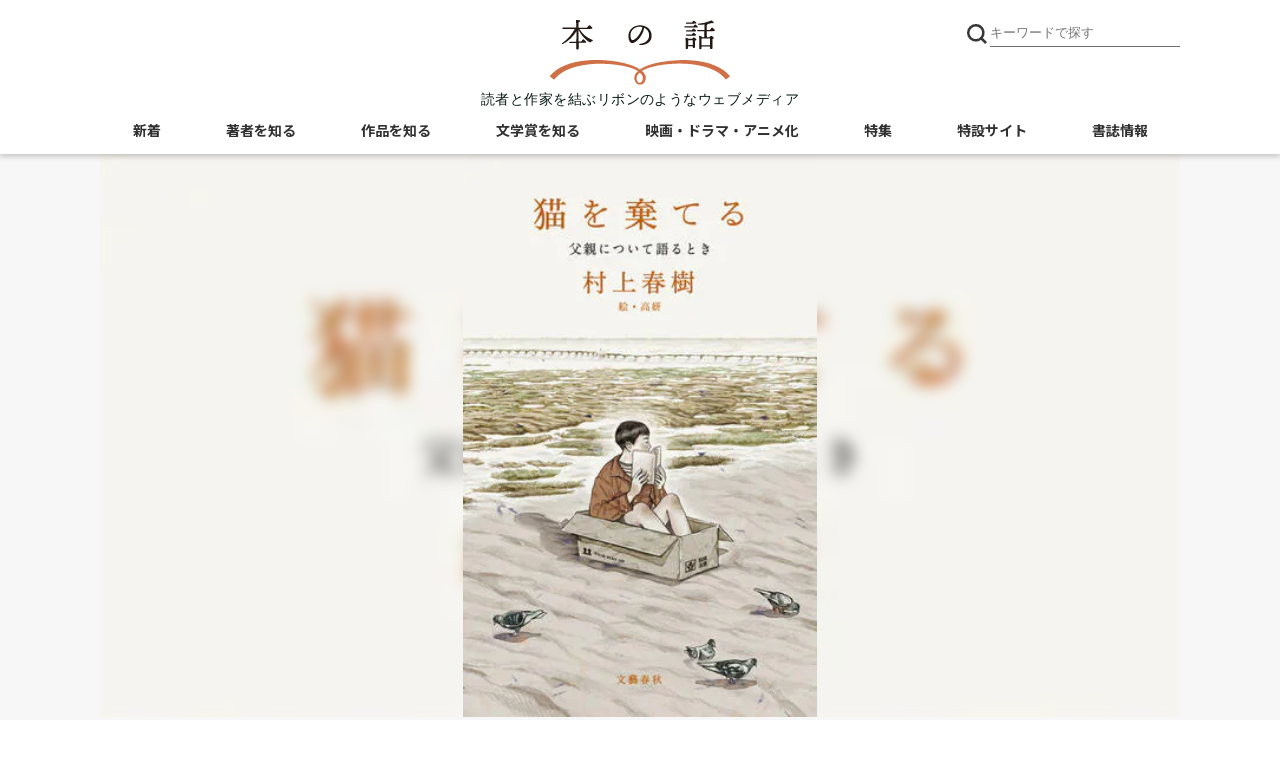

--- FILE ---
content_type: text/html; charset=utf-8
request_url: https://books.bunshun.jp/articles/-/5408?page=4
body_size: 11650
content:
<!DOCTYPE html>
<html lang="ja">
<head>
<meta charset="utf-8">
<meta http-equiv="x-ua-compatible" content="ie=edge">
<meta name="viewport" content="width=device-width, initial-scale=1, shrink-to-fit=no">
<title>(4ページ目)父から子に記憶を語り継ぐということ――佐藤優が村上春樹『猫を棄てる』を読む 父と子：猫を棄てる物語と放蕩息子のたとえ | 書評 - 本の話</title>


<meta name="description" content="(4ページ目)小説家・村上春樹氏が、自身の父親、そしてルーツについて綴った『猫を棄てる　父親について語るとき』が上梓された。佐藤優氏が『文學界』に寄稿した書評を特別公開する。元外務省主任分析官はこの話題の書を、どの…">
<link rel="icon" sizes="16x16 32x32" href="/common/images/favicon.ico">
<link rel="apple-touch-icon" sizes="57x57"   href="https://books.bunshun.jp/common/images/apple-touch-icon-57x57.png">
<link rel="apple-touch-icon" sizes="120x120" href="https://books.bunshun.jp/common/images/apple-touch-icon-120x120.png">
<link rel="apple-touch-icon" sizes="72x72"   href="https://books.bunshun.jp/common/images/apple-touch-icon-72x72.png">
<link rel="apple-touch-icon" sizes="152x152" href="https://books.bunshun.jp/common/images/apple-touch-icon-152x152.png">
<link rel="preload" href="https://b-bunshun.ismcdn.jp/mwimgs/8/7/480h/img_8714c523722a466c71102698c9e5c471500828.jpg" as="image" imagesizes="100vw (max-width: 480px), 1080px">

<link rel="stylesheet" href="https://b-bunshun.ismcdn.jp/resources/bb/css/v2/global.css?rd=202509031400">
<link rel="stylesheet" href="https://b-bunshun.ismcdn.jp/resources/bb/css/v2/swiper.css">
<link rel="stylesheet" href="https://b-bunshun.ismcdn.jp/resources/bb/css/v2/category-top.css?rd=202509031400">
<link rel="stylesheet" href="https://b-bunshun.ismcdn.jp/resources/bb/css/v2/extra.css?rd=202509031400">
<link rel="preconnect" href="https://fonts.googleapis.com">
<link rel="preconnect" href="https://fonts.gstatic.com" crossorigin>
<link rel="preload" as="style" href="https://fonts.googleapis.com/css2?family=Lato:wght@400&family=M+PLUS+Rounded+1c:wght@700&family=Noto+Sans+JP:wght@400;700&display=swap">
<link rel="stylesheet" href="https://fonts.googleapis.com/css2?family=Lato:wght@400&family=M+PLUS+Rounded+1c:wght@700&family=Noto+Sans+JP:wght@400;700&display=swap" media="print" onload="this.media='all'; this.onload=null;">



<link rel="alternate" type="application/rss+xml" title="文藝春秋BOOKS 新着RSS" href="https://books.bunshun.jp/list/feed/rss">
<link rel="prev" href="https://books.bunshun.jp/articles/-/5408?page=3" />

<link rel="canonical" href="https://books.bunshun.jp/articles/-/5408">

<meta property="fb:app_id" content="240654022640779">
<meta property="og:locale" content="ja_JP">
<meta property="og:site_name" content="本の話">
<meta property="article:publisher" content="https://www.facebook.com/hon.no.hanashi">
<meta property="og:type" content="article">
<meta property="og:url" content="https://books.bunshun.jp/articles/-/5408">
<meta property="og:title" content="父から子に記憶を語り継ぐということ――佐藤優が村上春樹『猫を棄てる』を読む 父と子：猫を棄てる物語と放蕩息子のたとえ | 佐藤 優 | 書評">
<meta property="og:description" content="(4ページ目)小説家・村上春樹氏が、自身の父親、そしてルーツについて綴った『猫を棄てる　父親について語るとき』が上梓された。佐藤優氏が『文學界』に寄稿した書評を特別公開する。元外務省主任分析官はこの話題の書を、どの…" />
<meta property="og:image" content="https://books.bunshun.jp/list/image/book-noband/9784163911939/457h">
<meta name="author" content="佐藤 優">

<meta name="twitter:card" content="summary_large_image" />
<meta name="twitter:site" content="@hon_web">

<!-- Google Tag Manager -->
<script>(function(w,d,s,l,i){w[l]=w[l]||[];w[l].push({'gtm.start':new Date().getTime(),event:'gtm.js'});var f=d.getElementsByTagName(s)[0],j=d.createElement(s),dl=l!='dataLayer'?'&l='+l:'';j.async=true;j.src='https://www.googletagmanager.com/gtm.js?id='+i+dl;f.parentNode.insertBefore(j,f);})(window,document,'script','dataLayer','GTM-NXWJZ65');</script>
<!-- End Google Tag Manager -->

<script src="https://d.line-scdn.net/r/web/social-plugin/js/thirdparty/loader.min.js" async="async" defer="defer"></script>


</head>
<body id="detail">
<header>
  <div class="w1080" data-nosnippet>
    <h1 class="logo"><a href="/"><img src="https://b-bunshun.ismcdn.jp/common/images/v2/logo.svg" alt="本の話" width="300" height="109" /></a></h1>
    <p class="logoTxt">読者と作家を結ぶリボンのようなウェブメディア</p>
    
    <div class="btnSearchIcon">
      <img src="https://b-bunshun.ismcdn.jp/common/images/v2/icon_search.svg" alt="キーワードで探す" width="24" height="24" />
      <span class="nav__line nav__line--top"></span>
      <span class="nav__line nav__line--center"></span>
      <span class="nav__line nav__line--bottom"></span>
      <span class="txt">閉じる</span>
    </div>
    <div class="searchBox">
      <div class="gnavWrap">
        <form action="/list/article-search" method="get">
        <input type="submit">
        <input type="text" placeholder="キーワードで探す" name="fulltext">
        </form>
        <div class="btnDetail"><a href="/list/search-b">書籍詳細検索はこちら</a></div>
      </div>
    </div>
<div class="navBtn">
  <span class="nav__line nav__line--top"></span>
  <span class="nav__line nav__line--center"></span>
  <span class="nav__line nav__line--bottom"></span>
  <span class="txt">メニュー</span>
</div>
<nav class="navSpBox">
  <div class="gnavWrap">
    <div class="gnavNav">
      <div class="gnavNav_item"><a class="gnavNav_link" href="/">本の話</a></div>
      <div class="gnavNav_item"><a class="gnavNav_link" href="/category/article">新着記事一覧</a></div>
      <div class="gnavNav_item">
        <a class="gnavNav_link" href="/list/writers">著者を知る</a>
        <div class="gnavNav_box">
          <div class="gnavNav_item2"><a class="gnavNav_link2" href="/list/interview">インタビュー・対談</a></div>
          <div class="gnavNav_item2"><a class="gnavNav_link2" href="/list/columnessay">コラム・エッセイ</a></div>
          <div class="gnavNav_item2"><a class="gnavNav_link2" href="/list/event-report">イベント・レポート</a></div>
          <div class="gnavNav_item2"><a class="gnavNav_link2" href="/category/outset">作家の書き出し<br>[ 別冊文藝春秋 ]</a></div>
        </div>
      </div>
      <div class="gnavNav_item">
        <a class="gnavNav_link" href="/list/stories">作品を知る</a>
        <div class="gnavNav_box">
          <div class="gnavNav_item2"><a class="gnavNav_link2" href="/list/news">ニュース</a></div>
          <div class="gnavNav_item2"><a class="gnavNav_link2" href="/list/review">書評</a></div>
          <div class="gnavNav_item2"><a class="gnavNav_link2" href="/subcategory/%E6%96%87%E6%98%A5%E6%96%87%E5%BA%AB">文春文庫</a></div>
          <div class="gnavNav_item2"><a class="gnavNav_link2" href="/list/tachiyomi">ためし読み</a></div>
          <div class="gnavNav_item2"><a class="gnavNav_link2" href="/list/sales">今週の新刊</a></div>
        </div>
      </div>
      <div class="gnavNav_btnNew">
        <a class="gnavNav_btnNewLink" href="/list/books">書籍案内はこちら<br class="spS"><span>文藝春秋BOOKS</span></a>
      </div>
      <div class="gnavNav_item">
        <a class="gnavNav_link" href="/list/prize">文学賞を知る</a>
        <div class="gnavNav_box">
          <div class="gnavNav_item2"><a class="gnavNav_link2" href="/subcategory/%E8%8A%A5%E5%B7%9D%E9%BE%8D%E4%B9%8B%E4%BB%8B%E8%B3%9E">芥川龍之介賞</a></div>
          <div class="gnavNav_item2"><a class="gnavNav_link2" href="/subcategory/%E7%9B%B4%E6%9C%A8%E4%B8%89%E5%8D%81%E4%BA%94%E8%B3%9E">直木三十五賞</a></div>
          <div class="gnavNav_item2"><a class="gnavNav_link2" href="/subcategory/%E6%9D%BE%E6%9C%AC%E6%B8%85%E5%BC%B5%E8%B3%9E">松本清張賞</a></div>
          <div class="gnavNav_item2"><a class="gnavNav_link2" href="/subcategory/%E6%96%87%E5%AD%B8%E7%95%8C%E6%96%B0%E4%BA%BA%E8%B3%9E">文學界新人賞</a></div>
          <div class="gnavNav_item2"><a class="gnavNav_link2" href="/subcategory/%E3%82%AA%E3%83%BC%E3%83%AB%E8%AE%80%E7%89%A9%E6%96%B0%E4%BA%BA%E8%B3%9E">オール讀物新人賞</a></div>
          <div class="gnavNav_item2"><a class="gnavNav_link2" href="/subcategory/%E5%A4%A7%E5%AE%85%E5%A3%AE%E4%B8%80%E8%B3%9E">大宅壮一賞</a></div>
          <div class="gnavNav_item2"><a class="gnavNav_link2" href="/list/koukousei">高校生直木賞</a></div>
          <div class="gnavNav_item2"><a class="gnavNav_link2" href="/subcategory/%E6%9C%AC%E5%B1%8B%E3%81%8C%E9%81%B8%E3%81%B6%E6%99%82%E4%BB%A3%E5%B0%8F%E8%AA%AC%E5%A4%A7%E8%B3%9E">本屋が選ぶ時代小説大賞</a></div>
          <div class="gnavNav_item2"><a class="gnavNav_link2" href="/subcategory/%E6%9C%AC%E5%B1%8B%E3%81%8C%E9%81%B8%E3%81%B6%E5%A4%A7%E4%BA%BA%E3%81%AE%E6%81%8B%E6%84%9B%E5%B0%8F%E8%AA%AC%E5%A4%A7%E8%B3%9E">本屋が選ぶ大人の恋愛小説大賞</a></div>
        </div>
      </div>
      <div class="gnavNav_item"><a class="gnavNav_link" href="/list/other_media">映画・ドラマ・アニメ化</a></div>
      <div class="gnavNav_item"><a class="gnavNav_link" href="/list/feature">特集</a></div>
      <div class="gnavNav_item"><a class="gnavNav_link" href="/category/special">特設サイト</a></div>
      <ul class="gnavNav_sns">
        <li class="gnavNav_snsItem -x">
          <a class="gnavNav_snsLink" href="https://twitter.com/hon_web" target="_blank">
            <img class="gnavNav_snsImg" src="/common/images/v2/icon_x.svg" alt="X" width="32" height="32">
          </a>
        </li>
        <li class="gnavNav_snsItem -facebook">
          <a class="gnavNav_snsLink" href="https://www.facebook.com/hon.no.hanashi" target="_blank">
            <i class="fab fa-facebook-f"></i>
            <span class="sr-only">Facebook</span>
          </a>
        </li>
        <li class="gnavNav_snsItem -rss">
          <a class="gnavNav_snsLink" href="/list/feed/rss" target="_blank">
            <i class="fas fa-rss"></i>
            <span class="sr-only">RSS</span>
          </a>
        </li>
        <li class="gnavNav_snsItem -note">
          <a class="gnavNav_snsLink" href="https://note.com/hon_web" target="_blank">
            <img class="gnavNav_snsImg" src="/common/images/v2/icon_note2.svg" alt="note" width="32" height="32">
          </a>
        </li>
      </ul>
      <div class="gnavNav_subBox">
        <!-- div class="item4"><a href="/list/about">本の話について</a></div -->
        <div class="gnavNav_subBoxItem"><a class="gnavNav_subBoxLink" href="https://www.bunshun.co.jp/">運営会社</a></div>
        <div class="gnavNav_subBoxItem"><a class="gnavNav_subBoxLink" href="/list/sitepolicy">サイトポリシー・プライバシーポリシー</a></div>
        <!-- div class="item4"><a href="/list/sitemap">サイトマップ</a></div -->
      </div>
    </div>
  </div><!--gnav-wrap-->
</nav>
<nav class="navPcBox">
  <ul class="flex nav">
    <li><a href="/category/article">新着</a></li>
    <li>
      <a href="/list/writers">著者を知る</a>
      <ul class="second">
        <li><a href="/list/interview">インタビュー・対談</a></li>
        <li><a href="/list/columnessay">コラム・エッセイ</a></li>
        <li><a href="/list/event-report">イベント・レポート</a></li>
        <li><a href="/category/outset">作家の書き出し</a></li>
      </ul>
    </li>
    <li>
      <a href="/list/stories">作品を知る</a>
      <ul class="second">
        <li><a href="/list/news">ニュース</a></li>
        <li><a href="/list/review">書評</a></li>
        <li><a href="/subcategory/%E6%96%87%E6%98%A5%E6%96%87%E5%BA%AB">文春文庫</a></li>
        <li><a href="/list/tachiyomi">ためし読み</a></li>
        <li><a href="/list/sales">今週の新刊</a></li>
      </ul>
    </li>
    <li>
      <a href="/list/prize">文学賞を知る</a>
      <ul class="second">
        <li><a href="/subcategory/%E8%8A%A5%E5%B7%9D%E9%BE%8D%E4%B9%8B%E4%BB%8B%E8%B3%9E">芥川龍之介賞</a></li>
        <li><a href="/subcategory/%E7%9B%B4%E6%9C%A8%E4%B8%89%E5%8D%81%E4%BA%94%E8%B3%9E">直木三十五賞</a></li>
        <li><a href="/subcategory/%E6%9D%BE%E6%9C%AC%E6%B8%85%E5%BC%B5%E8%B3%9E">松本清張賞</a></li>
        <li><a href="/subcategory/%E6%96%87%E5%AD%B8%E7%95%8C%E6%96%B0%E4%BA%BA%E8%B3%9E">文學界新人賞</a></li>
        <li><a href="/subcategory/%E3%82%AA%E3%83%BC%E3%83%AB%E8%AE%80%E7%89%A9%E6%96%B0%E4%BA%BA%E8%B3%9E">オール讀物新人賞</a></li>
        <li><a href="/subcategory/%E5%A4%A7%E5%AE%85%E5%A3%AE%E4%B8%80%E8%B3%9E">大宅壮一賞</a></li>
        <li><a href="/list/koukousei">高校生直木賞</a></li>
        <li><a href="/subcategory/%E6%9C%AC%E5%B1%8B%E3%81%8C%E9%81%B8%E3%81%B6%E6%99%82%E4%BB%A3%E5%B0%8F%E8%AA%AC%E5%A4%A7%E8%B3%9E">本屋が選ぶ<br>時代小説大賞</a></li>
        <li><a href="/subcategory/%E6%9C%AC%E5%B1%8B%E3%81%8C%E9%81%B8%E3%81%B6%E5%A4%A7%E4%BA%BA%E3%81%AE%E6%81%8B%E6%84%9B%E5%B0%8F%E8%AA%AC%E5%A4%A7%E8%B3%9E">本屋が選ぶ<br>大人の恋愛小説大賞</a></li>
      </ul>
    </li>
    <li><a href="/list/other_media">映画・ドラマ・アニメ化</a></li>
    <li><a href="/list/feature">特集</a></li>
    <li><a href="/category/special">特設サイト</a></li>
     <li><a href="/list/books">書誌情報</a></li>
  </ul>
</nav>  </div>
  </header>
  <main class="mainWrap">
  <div class="w1080">
  <div class="mainvisual">
  <div class="vertical" style="background-image:url(https://b-bunshun.ismcdn.jp/mwimgs/8/7/480h/img_8714c523722a466c71102698c9e5c471500828.jpg)"><img src="https://b-bunshun.ismcdn.jp/mwimgs/8/7/480h/img_8714c523722a466c71102698c9e5c471500828.jpg" alt="父から子に記憶を語り継ぐということ――佐藤優が村上春樹『猫を棄てる』を読む" width="300" height="480" /></div>
  </div>
 <!--  <ul class="snsBox">
      <li><i class="fas fa-share-alt-square"></i><span>シェアする</span></li>
      <li><a href="https://twitter.com/intent/tweet?url=https://books.bunshun.jp/articles/-/5408&text=父から子に記憶を語り継ぐということ――佐藤優が村上春樹『猫を棄てる』を読む" rel="nofollow" target="_blank"><span>Twitter</span></a></li>
      <li><a href="https://www.facebook.com/share.php?u=https://books.bunshun.jp/articles/-/5408" rel="nofollow" target="_blank"><i class="fab fa-facebook-f"></i><span>Facebook</span></a></li>
      <li><a href="https://social-plugins.line.me/lineit/share?url=https://books.bunshun.jp/articles/-/5408" rel="nofollow" target="_blank"><i class="fab fa-line"></i><span>LINE</span></a></li>
      <li><a href="https://note.com/intent/post?url=https://books.bunshun.jp/articles/-/5408" target="_blank" rel="noopener"><span>note</span></a></li>
    </ul>
  -->
<div class="mW">
    <div class="ttlBox">
      <ul class="listBox">
        <li class="data">2020.04.23</li>
        <li><a href="/list/review"><span class="review">書評</span></a></li>
      </ul>
      <h1 class="mainTtl">父から子に記憶を語り継ぐということ――佐藤優が村上春樹『猫を棄てる』を読む</h1>
      
      
      
      
      <h2 class="author">
          <a href="/list/article-search?fulltext=%E4%BD%90%E8%97%A4%20%E5%84%AA">佐藤 優</a>
      </h2>
      <p class="variousTxt">父と子：猫を棄てる物語と放蕩息子のたとえ</p>
      <p class="variousTxt2">
           出典 : <a href="/subcategory/%E6%96%87%E5%AD%B8%E7%95%8C">#文學界</a>
      </p>
    </div>

  
  <div class="contentsBox">
<div class="search">
<ul>
<li><a href="/list/article-search?keyword=%E6%96%87%E5%AD%B8%E7%95%8C">文學界</a></li>
<li><a href="/list/article-search?keyword=%E4%BD%90%E8%97%A4%20%E5%84%AA">佐藤 優</a></li>
<li><a href="/list/article-search?keyword=%E7%8C%AB%E3%82%92%E6%A3%84%E3%81%A6%E3%82%8B">猫を棄てる</a></li>
<li><a href="/list/article-search?keyword=%E6%9D%91%E4%B8%8A%20%E6%98%A5%E6%A8%B9">村上 春樹</a></li>
</ul>
</div>
  <div class="contents article-body">
   <h4>歴史とは父から子にデータを継承していく作業</h4>

<p>　歴史とは、父の世代から子の世代にデータを継承していく作業だ。この過程で不可避的に取捨選択がなされる。テキストならば編集作業だ。編集にあたってはトラウマとなる事柄を排除してはならないのだ。歴史とは、人々の相互連関によって構成される。歴史自体は集合的な塊として現れるとしても、それを構成するただ一人も失われてはならないのだ。</p>

<figure class="image-area figure-center" style="max-width:300px;"><img alt="" class="main-image" src="/mwimgs/a/0/1000wm/img_a0212ef6104e4f50ced24cd4669b4bf1504340.jpg" width="1000" height="1560" loading="lazy">
<figcaption>©︎高妍（Gao Yan）</figcaption>
</figure>

<p>〈我々は結局のところ、偶然がたまたま生んだひとつの事実を、唯一無二の事実とみなして生きているだけのことなのではあるまいか。／言い換えれば我々は、広大な大地に向けて降る膨大な数の雨粒の、名もなき一滴に過ぎない。固有ではあるけれど、交換可能な一滴だ。しかしその一滴の雨水には、一滴の雨水なりの思いがある。一滴の雨水の歴史があり、それを“受け継いでいく”という一滴の雨水の責務がある。我々はそれを忘れてはならないだろう。たとえそれがどこかにあっさりと吸い込まれ、個体としての輪郭を失い、集合的な何かに置き換えられて消えていくのだとしても。いや、むしろこう言うべきなのだろう。それが“集合的な何かに置き換えられていくからこそ”、と。〉</p>

<p>　現実問題として、歴史を構成するすべての人の記憶を残すことはできない。しかし、少なくとも、記憶が失われないようにする努力をわれわれは続けなくてはならない。村上春樹氏が父から聞いた出来事を物語にしたことによって、日本兵によって斬殺されたもはや名前を復元することができなくなってしまったあの中国人の記憶が生きたのである。それは殺した側の歴史を継承するわれわれにとってトラウマを形成するものであっても、記憶を語り継ぐことをわれわれは神から命じられているのである。</p>

<div class="paginationWrap">
<a class="prev2 num" href="/articles/-/5408">≪ 最初へ</a><div>

<a class="prev num" href="/articles/-/5408?page=3">前へ</a>
<a class="num" href="/articles/-/5408">1</a>
<a class="num" href="/articles/-/5408?page=2">2</a>
<a class="num" href="/articles/-/5408?page=3">3</a>
<span class="num current">4</span>
</div>
<a class="next2 num" href="/articles/-/5408?page=4">最後へ ≫</a>
</div>

    <div style="margin-bottom: 15px; text-align: center;"><a href="https://books.bunshun.jp/sp/nekowosuteru"><img alt="特設サイトへ" src="/share/sp/nekowosuteru/img/bnr_books.jpg" style="width:100%;max-width: 538px" /></a></div>

<div class="books-information clearfix">
<figure class="image-area figure-left" style="max-width:92px;"><img alt="" class="main-image" src="/mwimgs/a/6/92/img_a6d1e9bf53899ded1dbe0f04812870c9660592.jpg" /></figure>

<h5><a href="https://www.bunshun.co.jp/business/bungakukai/backnumber.html?itemid=125&amp;dispmid=587"><strong>文學界 5月号</strong></a></h5>

<p style="font-size:14px">2020年5月号 / 4月7日発売<br />
<span style="font-size:14px;"><strong><a href="https://www.bunshun.co.jp/business/bungakukai/backnumber.html?itemid=125&amp;dispmid=587">詳しくはこちら&gt;&gt;</a></strong></span></p>
</div>


  </div><!-- /contents -->
<ul class="snsBox">
      <li><i class="fas fa-share-alt-square"></i><span>シェアする</span></li>
      <li><a href="https://twitter.com/intent/tweet?url=https://books.bunshun.jp/articles/-/5408&text=父から子に記憶を語り継ぐということ――佐藤優が村上春樹『猫を棄てる』を読む" rel="nofollow" target="_blank"><span>Twitter</span></a></li>
      <li><a href="https://www.facebook.com/share.php?u=https://books.bunshun.jp/articles/-/5408" rel="nofollow" target="_blank"><i class="fab fa-facebook-f"></i><span>Facebook</span></a></li>
      <li><a href="https://social-plugins.line.me/lineit/share?url=https://books.bunshun.jp/articles/-/5408" rel="nofollow" target="_blank"><i class="fab fa-line"></i><span>LINE</span></a></li>
      <li><a href="https://note.com/intent/post?url=https://books.bunshun.jp/articles/-/5408" target="_blank" rel="noopener"><span>note</span></a></li>
    </ul>
<div class="flex bookinfoBox">
  <div class="bookcover"><a href="/ud/book/num/9784163911939"><img src="https://b-bunshun.ismcdn.jp/mwimgs/6/4/350/img_647ebdb46997909df8bed30b767e2c8e430992.jpg" alt="" width="350" height="558" loading="lazy"></a></div>
  <div class="bookdetail">
    <div class="common-detail">
      <div class="prefix">単行本</div>
      <h5 class="bookttl">猫を棄てる</h5>
      <div class="suffix">父親について語るとき</div>
      <div class="bookauthor">村上春樹</div>
    <div class="bookdata"><p class="data"><span><strong>定価：</strong>1,320円（税込）</span><span><strong>発売日：2020年04月23日</strong></span></p></div>
  </div>
  <div class="bbooks">
    <div class="btn">
      <a href="/ud/book/num/9784163911939">くわしく見る</a>
    </div>
  </div>

  <div class="bookshop">
    <ul class="flex flex-wrap">
        <li class="amazon"><a href="https://www.amazon.co.jp/dp/4163911936?tag=hon_web-22&linkCode=as1&creative=6339">Amazon</a></li>
        <li class="rakutenb"><a href="http://hb.afl.rakuten.co.jp/hgc/g00q0724.ebccl921.g00q0724.ebccm126/?pc=http%3A%2F%2Fbooks.rakuten.co.jp%2Frb%2F16250000%2F&m=http%3A%2F%2Fm.rakuten.co.jp%2Frms%2Fmsv%2FItem%3Fn%3D16250000%26surl%3Dbook">楽天ブックス</a></li>
        <li class="sven"><a href="https://ck.jp.ap.valuecommerce.com/servlet/referral?vs=2687648&vp=883755459&va=2599687&vc_url=https%3A%2F%2F7net.omni7.jp%2Fdetail%2F1107078853">セブンネット</a></li>
        <li class="kinokuniya"><a href="https://ck.jp.ap.valuecommerce.com/servlet/referral?sid=2687648&pid=882222676&vc_url=http://www.kinokuniya.co.jp/f/dsg-01-9784163911939">紀伊國屋書店ウェブストア</a></li>
        <li class="ehon"><a href="https://www.e-hon.ne.jp/bec/SA/Detail?refBook=9784163911939">e-hon</a></li>
        <li class="honyaclub"><a href="https://www.honyaclub.com/shop/affiliate/itemlist.aspx?isbn=9784163911939">HonyaClub</a></li>
        <li class="ogaki"><a href="https://store.shopping.yahoo.co.jp/books-ogaki/9784163911939.html">大垣書店</a></li>
      </ul>
    </div>
  </div>
</div>
  </div><!-- /contentsBox -->
  </div>
  
  
<div class="recommendBox listWrap" data-nosnippet>
  <div class="mainTtl">こちらもおすすめ</div>
  <ul class="listBox flex">
      <li>
        <a href="/articles/-/7044">
          <div class="cover"><div class="img"><img src="https://b-bunshun.ismcdn.jp/mwimgs/b/0/480wm/img_b03e902b27f2314456ad5e1782b3505e495654.jpg" alt="【第94回アカデミー賞 国際長編映画賞受賞記念全文公開】対談 濱口竜介×野崎歓　異界へと誘う、声と沈黙＜映画『ドライブ・マイ・カー』をめぐって＞" height="126" width="240" loading="lazy" /></div><div class="ttl"><h3>【第94回アカデミー賞 国際長編映画賞受賞記念全文公開】対談 濱口竜介×野崎歓　異界へと誘う、声と沈黙＜映画『ドライブ・マイ・カー』をめぐって＞</h3></div></div>
         </a>
        <div class="box">
          <div class="infoWrap">
            <div class="data">2022.03.28</div>
            <a href="/list/interview"><div class="cat interview">インタビュー・対談</div></a>
          </div>
            <ul class="tag">
                <li class="tag_list"><a class="tag_link" href="/list/article-search?keyword=%E3%83%89%E3%83%A9%E3%82%A4%E3%83%96%E3%83%BB%E3%83%9E%E3%82%A4%E3%83%BB%E3%82%AB%E3%83%BC">#ドライブ・マイ・カー</a></li>
                <li class="tag_list"><a class="tag_link" href="/list/article-search?keyword=%E6%BF%B1%E5%8F%A3%20%E7%AB%9C%E4%BB%8B">#濱口 竜介</a></li>
                <li class="tag_list"><a class="tag_link" href="/list/article-search?keyword=%E9%87%8E%E5%B4%8E%20%E6%AD%93">#野崎 歓</a></li>
            </ul>
        </div>
     </li>
      <li>
        <a href="/articles/-/5385">
          <div class="cover"><div class="img"><img src="https://b-bunshun.ismcdn.jp/mwimgs/a/7/480wm/img_a7cb1e75d30ac7dc52e132a577ac1da5172149.jpg" alt="【4月の注目】担当編集者の一押しコメント！　村上春樹『猫を棄てる　父親について語るとき』（4月23日刊）" height="126" width="240" loading="lazy" /></div><div class="ttl"><h3>【4月の注目】担当編集者の一押しコメント！　村上春樹『猫を棄てる　父親について語るとき』（4月23日刊）</h3></div></div>
         </a>
        <div class="box">
          <div class="infoWrap">
            <div class="data">2020.03.27</div>
            <a href="/list/columnessay"><div class="cat columnessay">コラム・エッセイ</div></a>
          </div>
            <ul class="tag">
                <li class="tag_list"><a class="tag_link" href="/list/article-search?keyword=%E6%9D%91%E4%B8%8A%20%E6%98%A5%E6%A8%B9">#村上 春樹</a></li>
                <li class="tag_list"><a class="tag_link" href="/list/article-search?keyword=%E7%8C%AB%E3%82%92%E6%A3%84%E3%81%A6%E3%82%8B">#猫を棄てる</a></li>
                <li class="tag_list"><a class="tag_link" href="/list/article-search?keyword=%E9%AB%98%E5%A6%8D">#高妍</a></li>
            </ul>
        </div>
     </li>
      <li>
        <a href="/articles/-/5386">
          <div class="cover"><div class="img"><img src="https://b-bunshun.ismcdn.jp/mwimgs/8/2/480wm/img_822b1883dcfbc6705d92fbe6f458e04f268517.jpg" alt="『猫を棄てる』の表紙と挿絵を描いた高妍さんからのメッセージ" height="126" width="240" loading="lazy" /></div><div class="ttl"><h3>『猫を棄てる』の表紙と挿絵を描いた高妍さんからのメッセージ</h3></div></div>
         </a>
        <div class="box">
          <div class="infoWrap">
            <div class="data">2020.03.26</div>
            <a href="/list/interview"><div class="cat interview">インタビュー・対談</div></a>
          </div>
            <ul class="tag">
                <li class="tag_list"><a class="tag_link" href="/list/article-search?keyword=%E6%9D%91%E4%B8%8A%20%E6%98%A5%E6%A8%B9">#村上 春樹</a></li>
                <li class="tag_list"><a class="tag_link" href="/list/article-search?keyword=%E7%8C%AB%E3%82%92%E6%A3%84%E3%81%A6%E3%82%8B">#猫を棄てる</a></li>
                <li class="tag_list"><a class="tag_link" href="/list/article-search?keyword=%E9%AB%98%E5%A6%8D">#高妍</a></li>
            </ul>
        </div>
     </li>
      <li>
        <a href="/articles/-/5096">
          <div class="cover"><div class="img"><img src="https://b-bunshun.ismcdn.jp/mwimgs/5/d/480wm/img_5d3a4614092298aeda666d18997b1739191969.jpg" alt="「舵の曲ったボート」の歴史意識――村上春樹、小説家40年を貫くもの＜特集 村上春樹・作家生活40年＞" height="126" width="240" loading="lazy" /></div><div class="ttl"><h3>「舵の曲ったボート」の歴史意識――村上春樹、小説家40年を貫くもの＜特集 村上春樹・作家生活40年＞</h3></div></div>
         </a>
        <div class="box">
          <div class="infoWrap">
            <div class="data">2019.11.26</div>
            <a href="/list/feature"><div class="cat feature">特集</div></a>
          </div>
            <ul class="tag">
                <li class="tag_list"><a class="tag_link" href="/list/article-search?keyword=%E6%96%87%E5%AD%B8%E7%95%8C">#文學界</a></li>
                <li class="tag_list"><a class="tag_link" href="/list/article-search?keyword=%E5%B0%8F%E5%B1%B1%E9%89%84%E9%83%8E">#小山鉄郎</a></li>
                <li class="tag_list"><a class="tag_link" href="/list/article-search?keyword=%E6%9D%91%E4%B8%8A%E6%98%A5%E6%A8%B9">#村上春樹</a></li>
            </ul>
        </div>
     </li>
      <li>
        <a href="/articles/-/5097">
          <div class="cover"><div class="img"><img src="https://b-bunshun.ismcdn.jp/mwimgs/8/7/480wm/img_87f4d5cf14bd3aa1e50bcd5bfad99b5e189718.jpg" alt="「こういうことがつまりジャズなんだよ」――村上春樹とジャズをめぐる3章＜特集 村上春樹・作家生活40年＞" height="126" width="240" loading="lazy" /></div><div class="ttl"><h3>「こういうことがつまりジャズなんだよ」――村上春樹とジャズをめぐる3章＜特集 村上春樹・作家生活40年＞</h3></div></div>
         </a>
        <div class="box">
          <div class="infoWrap">
            <div class="data">2019.11.26</div>
            <a href="/list/feature"><div class="cat feature">特集</div></a>
          </div>
            <ul class="tag">
                <li class="tag_list"><a class="tag_link" href="/list/article-search?keyword=%E6%96%87%E5%AD%B8%E7%95%8C">#文學界</a></li>
                <li class="tag_list"><a class="tag_link" href="/list/article-search?keyword=%E6%9D%91%E4%BA%95%E5%BA%B7%E5%8F%B8">#村井康司</a></li>
                <li class="tag_list"><a class="tag_link" href="/list/article-search?keyword=%E6%9D%91%E4%B8%8A%E6%98%A5%E6%A8%B9">#村上春樹</a></li>
            </ul>
        </div>
     </li>
      <li>
        <a href="/articles/-/5041">
          <div class="cover"><div class="img"><img src="https://b-bunshun.ismcdn.jp/mwimgs/9/b/480wm/img_9be4f4ae8cbda7b46bdede70e026b7b2151381.jpg" alt="「地下鉄サリン事件」以降の村上春樹――メタファー装置としての長篇小説（前篇）" height="126" width="240" loading="lazy" /></div><div class="ttl"><h3>「地下鉄サリン事件」以降の村上春樹――メタファー装置としての長篇小説（前篇）</h3></div></div>
         </a>
        <div class="box">
          <div class="infoWrap">
            <div class="data">2019.10.29</div>
            <a href="/list/feature"><div class="cat feature">特集</div></a>
          </div>
            <ul class="tag">
                <li class="tag_list"><a class="tag_link" href="/list/article-search?keyword=%E6%96%87%E5%AD%B8%E7%95%8C">#文學界</a></li>
                <li class="tag_list"><a class="tag_link" href="/list/article-search?keyword=%E8%8A%B3%E5%B7%9D%E6%B3%B0%E4%B9%85">#芳川泰久</a></li>
                <li class="tag_list"><a class="tag_link" href="/list/article-search?keyword=%E6%9D%91%E4%B8%8A%E6%98%A5%E6%A8%B9">#村上春樹</a></li>
            </ul>
        </div>
     </li>
  </ul>
</div>
<div class="present-section" data-nosnippet>
<div class="present-section-inner">
<div class="present-heading"><span class="ttl">プレゼント</span></div>
<ul class="p-list common-line">
<li class="clearfix">
  <h2 class="ttl">『90歳まで健康長寿』下方浩史・著</h2>
    <a href="/ud/book/num/9784166615216"><img src="/list/image/book/9784166615216/300w" alt="" class="p-image" width="150" height="216" loading="lazy" /></a>
     <div class="p-body"><p>ただいまこちらの本をプレゼントしております。奮ってご応募ください。</p>

<table class="event-table">
	<tbody>
		<tr>
			<th>応募締切</th>
			<td>2026/01/24 00:00 &nbsp;まで</td>
		</tr>
		<tr>
			<th>賞品</th>
			<td>『90歳まで健康長寿』下方浩史・著　5名様</td>
		</tr>
	</tbody>
</table>

<div class="p-body-btn"><a href="https://form.bunshun.jp/n/form/mft/PD9ZhaeTvaRGsHpMzD6U9"><span class="sprite subscribe">icon</span>応募する</a></div>
<p class="text" style="text-align: center;margin: 20px auto;font-size:14px">※プレゼントの応募には、本の話<a href="https://form.bunshun.jp/webapp/form/12986_mft_192/index.do" target="_blank" style="color: #D07046;text-decoration: underline;">メールマガジンの登録</a>が必要です。</p></div>
  </li>
</ul>
</div>
</div>







  </div><!-- /w1080 -->
  </main>
  
  <div class="sideWrap" data-nosnippet>
    <div class="otherListBox">
      <div class="w1080 flex">
<div class="listBox">
        <div class="mainTtl">イベント</div>
        <ul>
          <li><a href="/articles/-/10577" class="flex">
            <div class="img">
              <div class="imgDeco">
                <img class="img_bg" src="/mwimgs/d/c/160wm/img_dc9f303f5763aa44a4443ec46470c288390638.jpg" loading="lazy" />
              </div>
            </div>
            <div class="dataBox">
              <div class="data">2025.12.23</div>
              <div class="ttl">【アーカイブ映像公開】井上先斗×住田祐「松本清張を読む、清張賞を語る」</div>
            </div>
          </a></li>
          <li><a href="/articles/-/10527" class="flex">
            <div class="img">
              <div class="imgDeco">
                <img class="img_bg" src="/mwimgs/e/0/160wm/img_e0f02998ffdef68f4131fb5845760170139249.jpg" loading="lazy" />
              </div>
            </div>
            <div class="dataBox">
              <div class="data">2025.12.02</div>
              <div class="ttl">［第12回高校生直木賞レポート］語るべきことの決して尽きない時間の中で</div>
            </div>
          </a></li>
          <li><a href="/articles/-/10405" class="flex">
            <div class="img">
              <div class="imgDeco">
                <img class="img_bg" src="/mwimgs/e/9/160wm/img_e9a41a19745cc9ba9d998858e79d9b3f123169.jpg" loading="lazy" />
              </div>
            </div>
            <div class="dataBox">
              <div class="data">2025.11.07</div>
              <div class="ttl">【紀伊國屋書店新宿本店にて12/5（金）18:30開催】井上先斗×住田祐　松本清張賞フェア無料トークイベント</div>
            </div>
          </a></li>
        </ul>
        <div class="btn"><a href="/list/event-report">矢印</a></div>
</div>
<div class="listBox">
        <div class="mainTtl">ニュース</div>
        <ul>
          <li><a href="/articles/-/10598">
            <div class="data">2026.01.05</div>
            <div class="ttl">池井戸潤原作『俺たちの箱根駅伝』連続ドラマ主演に大泉洋が決定！</div>
          </a></li>
          <li><a href="/articles/-/10570">
            <div class="data">2026.01.05</div>
            <div class="ttl">池井戸潤『俺たちの箱根駅伝』ドラマ化記念プレゼントキャンペーン</div>
          </a></li>
          <li><a href="/articles/-/10569">
            <div class="data">2025.12.16</div>
            <div class="ttl">電子書籍オリジナル『週刊文春ミステリーベスト10　2025』配信＆電子書籍フェア＜文藝春秋ミステリー大祭2025＞開催</div>
          </a></li>
        </ul>
        <div class="btn"><a href="/list/news">矢印</a></div>
</div>
      </div>
    </div>
<div class="banners">
  <div class="w1080">
      <ul class="bnrBox">
          <li class="bnrBox_item">
            <a class="bnrBox_link" href="/sp/bunko-fair2025?topbnr" target="_blank">
              <img class="bnrBox_img" src="https://b-bunshun.ismcdn.jp/mwimgs/b/9/-/img_b93264a07cc23640cad870cef56fcf2e194233.jpg" alt="2025 文春文庫 秋100ベストセレクション" width="738" height="280" loading="lazy">
            </a>
          </li>
          <li class="bnrBox_item">
            <a class="bnrBox_link" href="/sp/saeki?topbnr" target="_blank">
              <img class="bnrBox_img" src="https://b-bunshun.ismcdn.jp/mwimgs/6/9/-/img_690d9fa286a4c6ff640e784c7939047f16923.jpg" alt="佐伯泰英特設サイト" width="460" height="160" loading="lazy">
            </a>
          </li>
          <li class="bnrBox_item">
            <a class="bnrBox_link" href="https://www.bunshun.co.jp/pick-up/iwgp/?topbnr" target="_blank">
              <img class="bnrBox_img" src="https://b-bunshun.ismcdn.jp/mwimgs/9/5/-/img_95931c9418cc33c3e0cbbb7cc83e2d7d43262.jpg" alt="池袋ウエストゲートパークシリーズ最新作『男女最終戦争』石田衣良・著　公式サイトです" width="738" height="280" loading="lazy">
            </a>
          </li>
          <li class="bnrBox_item">
            <a class="bnrBox_link" href="https://recruit.bunshun.co.jp/?utm_source=books.bunshun.jp&utm_medium=banner&utm_campaign=recruit2027newgrads" target="_blank">
              <img class="bnrBox_img" src="https://b-bunshun.ismcdn.jp/mwimgs/3/0/-/img_30fdff4e027592101e6e5dc02caa73bf52030.png" alt="文藝春秋 定期採用2027のお知らせ" width="1125" height="450" loading="lazy">
            </a>
          </li>
          <li class="bnrBox_item">
            <a class="bnrBox_link" href="/sp/king?topbnr" target="_blank">
              <img class="bnrBox_img" src="https://b-bunshun.ismcdn.jp/mwimgs/2/b/-/img_2b30cc1cb31bd1058426b8c84495bbb9133383.png" alt="米国を代表する作家、スティーヴン・キングの特設サイト" width="460" height="160" loading="lazy">
            </a>
          </li>
          <li class="bnrBox_item">
            <a class="bnrBox_link" href="/sp/karasu?topbnr" target="_blank">
              <img class="bnrBox_img" src="https://b-bunshun.ismcdn.jp/mwimgs/7/f/-/img_7ff73028ae9b9b1e55620aa7314feedd13922.jpg" alt="阿部智里「八咫烏シリーズ」特設サイト" width="460" height="160" loading="lazy">
            </a>
          </li>
      </ul>
    <div class="btns">
      <a class="btns_btn -new" href="/list/books">書籍案内はこちら　<span>文藝春秋BOOKS</span></a>
      <a class="btns_btn -mailMag" href="/category/present">メルマガ登録</a>
    </div>
  </div>
</div>  </div><!--sideWrap-->
  
<footer>
  <div class="mW" data-nosnippet>
    <div class="w1080 flex">
        <div class="photoBox">
          <div class="ttl">文春写真館</div>
          <div class="img"><a href="/articles/-/3305"><img src="https://b-bunshun.ismcdn.jp/mwimgs/3/9/536wm/img_39a92c5022384c6639ae2ac6b1d05b0a87217.jpg" alt="ラジオで活躍した永六輔は鳶職になりたかった" height="281" width="536" loading="lazy" /></a></div>
        </div>
      <div class="navBox">
        <div class="logo flex"><a href="/"><img src="https://b-bunshun.ismcdn.jp/common/images/v2/logo.svg" alt="本の話" width="300" height="109" loading="lazy" /></a><p class="txt move1 tagline">読者と作家を結ぶリボンのようなウェブメディア</p></div>
        <div class="sitenav flex">
          <ul class="nav">
            <!-- li><a href="/list/about">本の話について</a></li -->
            <li><a href="/list/sitepolicy">サイトポリシー</a></li>
            <li><a href="https://www.bunshun.co.jp/privacy/">プライバシーポリシー</a></li>
            <li><a href="https://www.bunshun.co.jp/">運営会社</a></li>
            <!-- li><a href="/list/sitemap">サイトマップ</a></li -->
            <li><a href="/category/info">お知らせ</a></li>
            <li><a href="https://www.bunshun.co.jp/contact/">お問い合わせ</a></li>
          </ul>
          <ul class="nav">
            <li><a href="/category/article">新着一覧</a></li>
            <li><a href="/list/writers">著者を知る</a></li>
            <li><a href="/list/stories">作品を知る</a></li>
            <li><a href="/list/prize">文学賞を知る</a></li>
            <li><a href="/list/other_media">映画・ドラマ・アニメ化</a></li>
            <li><a href="/list/feature">特集</a></li>
            <li><a href="/category/special">特設サイト</a></li>
          </ul>
          <ul class="nav">
            <li><a href="/subcategory/%E6%96%87%E5%AD%B8%E7%95%8C">文學界</a></li>
            <li><a href="/subcategory/%E3%82%AA%E3%83%BC%E3%83%AB%E8%AE%80%E7%89%A9">オール讀物</a></li>
            <li><a href="/subcategory/%E5%88%A5%E5%86%8A%E6%96%87%E8%97%9D%E6%98%A5%E7%A7%8B">別冊文藝春秋</a></li>
          </ul>
        </div>
        <ul class="sns">
          <li><a href="https://twitter.com/hon_web" target="_blank"><span>Twitter</span></a></li>
          <li><a href="https://www.facebook.com/hon.no.hanashi" target="_blank"><i class="fab fa-facebook-f"></i><span>Facebook</span></a></li>
          <li><a href="/list/feed/rss" target="_blank"><i class="fas fa-rss"></i><span>RSS</span></a></li>
          <li><a href="https://note.com/hon_web" target="_blank"><span>note</span></a></li>
        </ul>
      </div><!--navBox-->
    </div>
  </div>
  <div class="ftrBand" data-nosnippet>
    <div class="abj">
      <p class="abj_img"><img src="https://b-bunshun.ismcdn.jp/common/images/v2/1190_1003_w.png" width="71" height="59" loading="lazy" alt="ABJマーク"></p>
      <p class="abj_txt">ABJマークは、この電子書店・電子書籍配信サービスが、著作権者からコンテンツ使用許諾を得た正規版配信サービスであることを示す登録商標（登録番号6091713号）です。</p>
    </div>
    <nav>
      <ul class="nav">
        <li class="bsonline"><a href="https://bunshun.jp/"><img src="https://b-bunshun.ismcdn.jp/common/images/v2/bunshun_online.png" alt="文春オンライン" width="724" height="126" loading="lazy"></a></li>
        <li class="numberW"><a href="https://number.bunshun.jp/"><img src="https://b-bunshun.ismcdn.jp/common/images/v2/number_web.png" alt="Number Web" width="838" height="123" loading="lazy"></a></li>
        <li class="creaW"><a href="https://crea.bunshun.jp/"><img src="https://b-bunshun.ismcdn.jp/common/images/v2/crea.png" alt="CREA WEB" width="156" height="36" loading="lazy"></a></li>
        <li class="creaT"><a href="https://crea.bunshun.jp/traveller"><img src="https://b-bunshun.ismcdn.jp/common/images/v2/traveller.png" alt="CREA Traveller" width="342" height="36" loading="lazy"></a></li>
        <!--li class="marche"><a href=""><span>文春マルシェ</span></a></li-->
        <!--li><a href="">文藝春秋digital</a>｜</li-->
      </ul>
    </nav>
    <div class="copyright">&copy;BUNGEISHUNJU LTD. All RIGHTS RESERVED.</div>
  </div>
</footer>
<div class="pagetop" data-nosnippet>ページの先頭へ戻る</div>
<script src="https://code.jquery.com/jquery-3.4.1.min.js"></script>

<script src="https://b-bunshun.ismcdn.jp/resources/bb/js/v2/jquery.easeScroll.js" charset="utf-8"></script>
<script src="https://b-bunshun.ismcdn.jp/resources/bb/js/v2/swiper.min.js" charset="utf-8"></script>
<script src="https://b-bunshun.ismcdn.jp/resources/bb/js/v2/tools.js?rd=202509031400" charset="utf-8"></script>
<script>/*adobeフォント*/
(function(d) {
var config = {
kitId: 'vpr0jlw',
scriptTimeout: 3000,
async: true
},
h=d.documentElement,t=setTimeout(function(){h.className=h.className.replace(/\bwf-loading\b/g,"")+" wf-inactive";},config.scriptTimeout),tk=d.createElement("script"),f=false,s=d.getElementsByTagName("script")[0],a;h.className+=" wf-loading";tk.src='https://use.typekit.net/'+config.kitId+'.js';tk.async=true;tk.onload=tk.onreadystatechange=function(){a=this.readyState;if(f||a&&a!="complete"&&a!="loaded")return;f=true;clearTimeout(t);try{Typekit.load(config)}catch(e){}};s.parentNode.insertBefore(tk,s)
})(document);
 </script>


<script async src="https://cdn.st-note.com/js/social_button.min.js"></script><div class="measurement" style="display:none;">
<script type="text/javascript" src="/oo/bs/l.js"></script>
<script>
var miu = new MiU();
miu.locationInfo['media'] = 'books.bunshun.jp';
miu.locationInfo['skin'] = 'leafs/default';
miu.locationInfo['id'] = '5408';
miu.locationInfo['model'] = '';
miu.locationInfo['modelid'] = '';
miu.go();
</script>
<noscript><div><img style="display:none;" src="/oo/bs/n.gif" alt="" width="1" height="1" /></div></noscript>
</div>
</body>
</html>